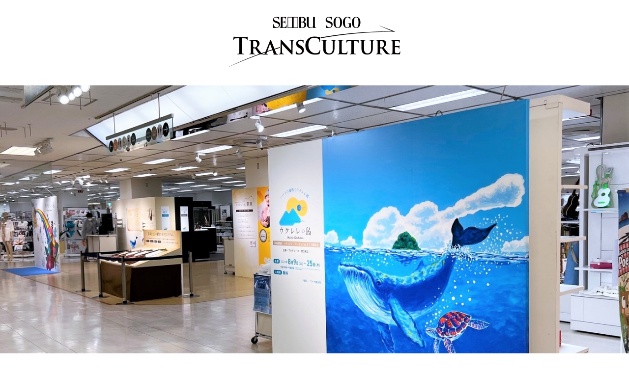

--- FILE ---
content_type: text/html; charset=UTF-8
request_url: https://www.sogo-seibu-transculture.jp/k31_ukulelenoshima/
body_size: 30294
content:
<!DOCTYPE html>
<html lang="ja">
<head>
<meta charset="UTF-8">
<meta name="viewport" content="width=device-width,initial-scale=1.0,user-scalable=yes">
<meta name="format-detection" content="telephone=no">
<!-- font -->
<link href="https://fonts.googleapis.com/css?family=Noto+Serif+JP:300,600&display=swap" rel="stylesheet">
<!-- css -->
<link rel="stylesheet" href="/common/css/reset.css">
<link rel="stylesheet" href="/common/css/base.css">
<link rel="stylesheet" href="/common/css/second.css">
<!--favicon-->
<!-- js -->
<script src="/common/js/jquery.js" type="text/javascript" charset="utf-8"></script>
<script src="/common/js/common.js" type="text/javascript" charset="utf-8"></script>
<script src="/common/js/wideImgScale.js" type="text/javascript" charset="utf-8"></script>
<!-- OGP -->

		<!-- All in One SEO 4.2.2 -->
		<meta name="robots" content="max-snippet:-1, max-image-preview:large, max-video-preview:-1" />
		<link rel="canonical" href="https://www.sogo-seibu-transculture.jp/k31_ukulelenoshima/" />

		<!-- Global site tag (gtag.js) - Google Analytics -->
<script async src="https://www.googletagmanager.com/gtag/js?id=G-N4TQYC7EC3"></script>
<script>
window.dataLayer = window.dataLayer || [];
function gtag(){dataLayer.push(arguments);}
gtag('js', new Date());

gtag('config', 'G-N4TQYC7EC3');
</script>
		<meta property="og:locale" content="ja_JP" />
		<meta property="og:site_name" content="SEIBU SOGO TransCulture" />
		<meta property="og:type" content="website" />
		<meta property="og:title" content="K31 催事イベント ハワイの風吹くウクレレ展『ウクレレの島』/ ハワイアン･マーケット | SEIBU SOGO TransCulture" />
		<meta property="og:url" content="https://www.sogo-seibu-transculture.jp/k31_ukulelenoshima/" />
		<meta property="og:image" content="https://www.sogo-seibu-transculture.jp/uploads/2024/05/K31N.jpg" />
		<meta property="og:image:secure_url" content="https://www.sogo-seibu-transculture.jp/uploads/2024/05/K31N.jpg" />
		<meta property="og:image:width" content="645" />
		<meta property="og:image:height" content="902" />
		<meta name="twitter:card" content="summary_large_image" />
		<meta name="twitter:title" content="K31 催事イベント ハワイの風吹くウクレレ展『ウクレレの島』/ ハワイアン･マーケット | SEIBU SOGO TransCulture" />
		<meta name="twitter:image" content="https://www.sogo-seibu-transculture.jp/uploads/2024/05/K31N.jpg" />
		<script type="text/javascript" >
			window.ga=window.ga||function(){(ga.q=ga.q||[]).push(arguments)};ga.l=+new Date;
			ga('create', "UA-159210074-1", 'auto');
			ga('send', 'pageview');
		</script>
		<script async src="https://www.google-analytics.com/analytics.js"></script>
		<!-- All in One SEO -->

<style id='classic-theme-styles-inline-css' type='text/css'>
/*! This file is auto-generated */
.wp-block-button__link{color:#fff;background-color:#32373c;border-radius:9999px;box-shadow:none;text-decoration:none;padding:calc(.667em + 2px) calc(1.333em + 2px);font-size:1.125em}.wp-block-file__button{background:#32373c;color:#fff;text-decoration:none}
</style>
<style id='global-styles-inline-css' type='text/css'>
body{--wp--preset--color--black: #000000;--wp--preset--color--cyan-bluish-gray: #abb8c3;--wp--preset--color--white: #ffffff;--wp--preset--color--pale-pink: #f78da7;--wp--preset--color--vivid-red: #cf2e2e;--wp--preset--color--luminous-vivid-orange: #ff6900;--wp--preset--color--luminous-vivid-amber: #fcb900;--wp--preset--color--light-green-cyan: #7bdcb5;--wp--preset--color--vivid-green-cyan: #00d084;--wp--preset--color--pale-cyan-blue: #8ed1fc;--wp--preset--color--vivid-cyan-blue: #0693e3;--wp--preset--color--vivid-purple: #9b51e0;--wp--preset--gradient--vivid-cyan-blue-to-vivid-purple: linear-gradient(135deg,rgba(6,147,227,1) 0%,rgb(155,81,224) 100%);--wp--preset--gradient--light-green-cyan-to-vivid-green-cyan: linear-gradient(135deg,rgb(122,220,180) 0%,rgb(0,208,130) 100%);--wp--preset--gradient--luminous-vivid-amber-to-luminous-vivid-orange: linear-gradient(135deg,rgba(252,185,0,1) 0%,rgba(255,105,0,1) 100%);--wp--preset--gradient--luminous-vivid-orange-to-vivid-red: linear-gradient(135deg,rgba(255,105,0,1) 0%,rgb(207,46,46) 100%);--wp--preset--gradient--very-light-gray-to-cyan-bluish-gray: linear-gradient(135deg,rgb(238,238,238) 0%,rgb(169,184,195) 100%);--wp--preset--gradient--cool-to-warm-spectrum: linear-gradient(135deg,rgb(74,234,220) 0%,rgb(151,120,209) 20%,rgb(207,42,186) 40%,rgb(238,44,130) 60%,rgb(251,105,98) 80%,rgb(254,248,76) 100%);--wp--preset--gradient--blush-light-purple: linear-gradient(135deg,rgb(255,206,236) 0%,rgb(152,150,240) 100%);--wp--preset--gradient--blush-bordeaux: linear-gradient(135deg,rgb(254,205,165) 0%,rgb(254,45,45) 50%,rgb(107,0,62) 100%);--wp--preset--gradient--luminous-dusk: linear-gradient(135deg,rgb(255,203,112) 0%,rgb(199,81,192) 50%,rgb(65,88,208) 100%);--wp--preset--gradient--pale-ocean: linear-gradient(135deg,rgb(255,245,203) 0%,rgb(182,227,212) 50%,rgb(51,167,181) 100%);--wp--preset--gradient--electric-grass: linear-gradient(135deg,rgb(202,248,128) 0%,rgb(113,206,126) 100%);--wp--preset--gradient--midnight: linear-gradient(135deg,rgb(2,3,129) 0%,rgb(40,116,252) 100%);--wp--preset--font-size--small: 13px;--wp--preset--font-size--medium: 20px;--wp--preset--font-size--large: 36px;--wp--preset--font-size--x-large: 42px;--wp--preset--spacing--20: 0.44rem;--wp--preset--spacing--30: 0.67rem;--wp--preset--spacing--40: 1rem;--wp--preset--spacing--50: 1.5rem;--wp--preset--spacing--60: 2.25rem;--wp--preset--spacing--70: 3.38rem;--wp--preset--spacing--80: 5.06rem;--wp--preset--shadow--natural: 6px 6px 9px rgba(0, 0, 0, 0.2);--wp--preset--shadow--deep: 12px 12px 50px rgba(0, 0, 0, 0.4);--wp--preset--shadow--sharp: 6px 6px 0px rgba(0, 0, 0, 0.2);--wp--preset--shadow--outlined: 6px 6px 0px -3px rgba(255, 255, 255, 1), 6px 6px rgba(0, 0, 0, 1);--wp--preset--shadow--crisp: 6px 6px 0px rgba(0, 0, 0, 1);}:where(.is-layout-flex){gap: 0.5em;}:where(.is-layout-grid){gap: 0.5em;}body .is-layout-flow > .alignleft{float: left;margin-inline-start: 0;margin-inline-end: 2em;}body .is-layout-flow > .alignright{float: right;margin-inline-start: 2em;margin-inline-end: 0;}body .is-layout-flow > .aligncenter{margin-left: auto !important;margin-right: auto !important;}body .is-layout-constrained > .alignleft{float: left;margin-inline-start: 0;margin-inline-end: 2em;}body .is-layout-constrained > .alignright{float: right;margin-inline-start: 2em;margin-inline-end: 0;}body .is-layout-constrained > .aligncenter{margin-left: auto !important;margin-right: auto !important;}body .is-layout-constrained > :where(:not(.alignleft):not(.alignright):not(.alignfull)){max-width: var(--wp--style--global--content-size);margin-left: auto !important;margin-right: auto !important;}body .is-layout-constrained > .alignwide{max-width: var(--wp--style--global--wide-size);}body .is-layout-flex{display: flex;}body .is-layout-flex{flex-wrap: wrap;align-items: center;}body .is-layout-flex > *{margin: 0;}body .is-layout-grid{display: grid;}body .is-layout-grid > *{margin: 0;}:where(.wp-block-columns.is-layout-flex){gap: 2em;}:where(.wp-block-columns.is-layout-grid){gap: 2em;}:where(.wp-block-post-template.is-layout-flex){gap: 1.25em;}:where(.wp-block-post-template.is-layout-grid){gap: 1.25em;}.has-black-color{color: var(--wp--preset--color--black) !important;}.has-cyan-bluish-gray-color{color: var(--wp--preset--color--cyan-bluish-gray) !important;}.has-white-color{color: var(--wp--preset--color--white) !important;}.has-pale-pink-color{color: var(--wp--preset--color--pale-pink) !important;}.has-vivid-red-color{color: var(--wp--preset--color--vivid-red) !important;}.has-luminous-vivid-orange-color{color: var(--wp--preset--color--luminous-vivid-orange) !important;}.has-luminous-vivid-amber-color{color: var(--wp--preset--color--luminous-vivid-amber) !important;}.has-light-green-cyan-color{color: var(--wp--preset--color--light-green-cyan) !important;}.has-vivid-green-cyan-color{color: var(--wp--preset--color--vivid-green-cyan) !important;}.has-pale-cyan-blue-color{color: var(--wp--preset--color--pale-cyan-blue) !important;}.has-vivid-cyan-blue-color{color: var(--wp--preset--color--vivid-cyan-blue) !important;}.has-vivid-purple-color{color: var(--wp--preset--color--vivid-purple) !important;}.has-black-background-color{background-color: var(--wp--preset--color--black) !important;}.has-cyan-bluish-gray-background-color{background-color: var(--wp--preset--color--cyan-bluish-gray) !important;}.has-white-background-color{background-color: var(--wp--preset--color--white) !important;}.has-pale-pink-background-color{background-color: var(--wp--preset--color--pale-pink) !important;}.has-vivid-red-background-color{background-color: var(--wp--preset--color--vivid-red) !important;}.has-luminous-vivid-orange-background-color{background-color: var(--wp--preset--color--luminous-vivid-orange) !important;}.has-luminous-vivid-amber-background-color{background-color: var(--wp--preset--color--luminous-vivid-amber) !important;}.has-light-green-cyan-background-color{background-color: var(--wp--preset--color--light-green-cyan) !important;}.has-vivid-green-cyan-background-color{background-color: var(--wp--preset--color--vivid-green-cyan) !important;}.has-pale-cyan-blue-background-color{background-color: var(--wp--preset--color--pale-cyan-blue) !important;}.has-vivid-cyan-blue-background-color{background-color: var(--wp--preset--color--vivid-cyan-blue) !important;}.has-vivid-purple-background-color{background-color: var(--wp--preset--color--vivid-purple) !important;}.has-black-border-color{border-color: var(--wp--preset--color--black) !important;}.has-cyan-bluish-gray-border-color{border-color: var(--wp--preset--color--cyan-bluish-gray) !important;}.has-white-border-color{border-color: var(--wp--preset--color--white) !important;}.has-pale-pink-border-color{border-color: var(--wp--preset--color--pale-pink) !important;}.has-vivid-red-border-color{border-color: var(--wp--preset--color--vivid-red) !important;}.has-luminous-vivid-orange-border-color{border-color: var(--wp--preset--color--luminous-vivid-orange) !important;}.has-luminous-vivid-amber-border-color{border-color: var(--wp--preset--color--luminous-vivid-amber) !important;}.has-light-green-cyan-border-color{border-color: var(--wp--preset--color--light-green-cyan) !important;}.has-vivid-green-cyan-border-color{border-color: var(--wp--preset--color--vivid-green-cyan) !important;}.has-pale-cyan-blue-border-color{border-color: var(--wp--preset--color--pale-cyan-blue) !important;}.has-vivid-cyan-blue-border-color{border-color: var(--wp--preset--color--vivid-cyan-blue) !important;}.has-vivid-purple-border-color{border-color: var(--wp--preset--color--vivid-purple) !important;}.has-vivid-cyan-blue-to-vivid-purple-gradient-background{background: var(--wp--preset--gradient--vivid-cyan-blue-to-vivid-purple) !important;}.has-light-green-cyan-to-vivid-green-cyan-gradient-background{background: var(--wp--preset--gradient--light-green-cyan-to-vivid-green-cyan) !important;}.has-luminous-vivid-amber-to-luminous-vivid-orange-gradient-background{background: var(--wp--preset--gradient--luminous-vivid-amber-to-luminous-vivid-orange) !important;}.has-luminous-vivid-orange-to-vivid-red-gradient-background{background: var(--wp--preset--gradient--luminous-vivid-orange-to-vivid-red) !important;}.has-very-light-gray-to-cyan-bluish-gray-gradient-background{background: var(--wp--preset--gradient--very-light-gray-to-cyan-bluish-gray) !important;}.has-cool-to-warm-spectrum-gradient-background{background: var(--wp--preset--gradient--cool-to-warm-spectrum) !important;}.has-blush-light-purple-gradient-background{background: var(--wp--preset--gradient--blush-light-purple) !important;}.has-blush-bordeaux-gradient-background{background: var(--wp--preset--gradient--blush-bordeaux) !important;}.has-luminous-dusk-gradient-background{background: var(--wp--preset--gradient--luminous-dusk) !important;}.has-pale-ocean-gradient-background{background: var(--wp--preset--gradient--pale-ocean) !important;}.has-electric-grass-gradient-background{background: var(--wp--preset--gradient--electric-grass) !important;}.has-midnight-gradient-background{background: var(--wp--preset--gradient--midnight) !important;}.has-small-font-size{font-size: var(--wp--preset--font-size--small) !important;}.has-medium-font-size{font-size: var(--wp--preset--font-size--medium) !important;}.has-large-font-size{font-size: var(--wp--preset--font-size--large) !important;}.has-x-large-font-size{font-size: var(--wp--preset--font-size--x-large) !important;}
.wp-block-navigation a:where(:not(.wp-element-button)){color: inherit;}
:where(.wp-block-post-template.is-layout-flex){gap: 1.25em;}:where(.wp-block-post-template.is-layout-grid){gap: 1.25em;}
:where(.wp-block-columns.is-layout-flex){gap: 2em;}:where(.wp-block-columns.is-layout-grid){gap: 2em;}
.wp-block-pullquote{font-size: 1.5em;line-height: 1.6;}
</style>
<link rel='shortlink' href='https://www.sogo-seibu-transculture.jp/?p=33872' />
<title>K31 催事イベント ハワイの風吹くウクレレ展『ウクレレの島』/ ハワイアン･マーケット｜SEIBU SOGO TransCulture | 西武・そごう トランスカルチャー</title>
</head>
<body id="k31_ukulelenoshima" class="second">
	<header>
		<div id="header_contents">
	<h1 id="logo"><a href="/"><img src="/common/images/tclogo.png" alt="SOGO SEIBU TransCulture"></a></h1>
	<div id="menu_block">
		<p class="btn_back"><img src="/common/images/btn_back.png" onclick="history.back();"></p>
		<!--
		<ul id="head_sns">
			<li class="fb"><a><img src="/common/images/icon_fb.png" alt="Facebook"></a></li>
			<li class="tw"><a><img src="/common/images/icon_tw.png" alt="Twitter"></a></li>
			<li class="ln"><a><img src="/common/images/icon_ln.png" alt="LINE"></a></li>
		</ul>
		<div id="btn_hamburger">
			<a href="">
				<span></span>
				<span></span>
				<span></span>
			</a>
		</div>
		-->
	</div>
	<!--
	<nav id="gmenu_container">
		<div id="gmenu_inner">
			<form role="search" method="get" id="searchform" class="searchform" action="https://www.sogo-seibu-transculture.jp/">
				<div>
					<label class="screen-reader-text" for="s">検索:</label>
					<input type="text" value="" name="s" id="s" />
					<input type="submit" id="searchsubmit" value="検索" />
				</div>
			</form>			<ul id="gmenu">
				<li id="gmenu_home"><a href="/">ホーム</a></li>
				<li id="gmenu_concept"><a href="/concept/">コンセプト</a></li>
				<li id="gmenu_info"><a>インフォメーション / ニュース</a></li>
				<li id="gmenu_contact"><a>お問い合わせ</a></li>
			</ul>
		</div>
	</nav>
	-->
</div>	</header>
	
	<main>
		<div id="title_block" class="txt_out">
			<div id="ttl_img">
				<img src="https://www.sogo-seibu-transculture.jp/uploads/2024/06/K31-M.jpg">
						</div>
				<!--
			<div id="tag_block">
				<p>Tags：</p>
				<ul>
				<li>PoePoe</li><li>Ukulele Exbition</li><li>ウクレリアン</li><li>ウクレレ</li><li>ウクレレの島</li><li>ウクレレピクニック</li><li>ハワイアンマーケット</li><li>ポエポエ</li><li>関口和之</li><li>高木ブー</li>				</ul>
							</div>
		-->
							<h2 class="title_text">
						<span class="ttl">K31 催事イベント ハワイの風吹くウクレレ展『ウクレレの島』</br>/ ハワイアン･マーケット</span>
				<span class="subttl1">そごう横浜店8階＝催会場　2022年8月9日（火）～25日（木）</span>
				<span class="subttl2">企画･プロデュース：関口和之　後援：ハワイ州観光局</span>
			</h2>
		</div>
		
		<div id="copy_block">
			<div style="text-align: left;">サザンオールスターズのベーシストで自らを“ウクレリアン”と称し日本のウクレレ普及活動を牽引してきた関口和之氏が企画･プロデュースするウクレレ展｢ウクレレの島｣がそごう横浜店催会場で開催されました。エントランス看板には、クジラとウミガメが泳ぐ海の向こうにウクレレ型の雲を従えた島が浮かんでいます。この「島」に見立てた会場に関口氏所有の貴重なウクレレコレクションを中心に、多種多様なウクレレが登場。ウクレレの歴史を紹介するコーナーをはじめ、関口氏と高木ブー氏が愛用するウクレレを展示する「ウクレレの山」、一風変わったウクレレたちを色とりどりに紹介する「ウクレレの森」、希少価値の高いコレクションを展示する「ウクレレの宝」など約40点の個性豊かなウクレレが集結しました。さらに関連イベントとして8階の催会場内特別会場にて関口和之氏がＤＪを務める番組 FMヨコハマ「波のまにまにあ」の公開収録を高木ブー氏をゲストに迎えて開催初日に実施したほか、10日（水）と11日（木･祝）には「ウクレレワークショップ＆ミニライブ」、11日（木･祝）には「ウクレレ フリーライブ」などさまざまなイベントも開催しました。同時開催「ハワイアン・マーケット in そごう横浜店」では、夏らしさを演出するハワイアン・テーストのファッション・雑貨などをそろえました。【22年8月記】</div>
		</div>
	
					<div class="mcol_block_right">

															<div class="mcol_img">
							<p><img src="https://www.sogo-seibu-transculture.jp/uploads/2024/06/K31-1.jpg"></p>
											</div>
						<div class="mcol_text">
							<p>エントランスを入るとすぐにウクレレ誕生から現在までの歴史が関口和之氏の歩みとともに紹介されています。ウクレレは19世紀末にポルトガルからハワイに持ち込まれていたなんて意外ですね。</p>
						</div>
					</div>
				
					<div class="mcol_block_left">
					
															<div class="mcol_img">
							<p><img src="https://www.sogo-seibu-transculture.jp/uploads/2024/06/K31-2.jpg"></p>
											</div>
						<div class="mcol_text">
							<p>「ウウレレの宝」のコーナーにはミュージアムさながら、歴史あるウクレレの名品がガラスケースの中に陳列されています。さらに､関口和之氏がこのウクレレの島のために製作したという､世界に一本だけのウクレレも登場。イラストレーターの永井博氏のイラストをマーティンのソプラノウクレレにプリントした､究極の&#8221;アートウクレレ&#8221;です。鮮やかなブルーのボディーがひときわ目を引いていました。</p>
						</div>
					</div>
					<div class="mcol_block_right">

															<div class="mcol_img">
							<p><img src="https://www.sogo-seibu-transculture.jp/uploads/2024/06/K31-3.jpg"></p>
											</div>
						<div class="mcol_text">
							<p>エントランスでは、意外と知られていないウクレレの4つのサイズもご紹介。バイオリン、ヴィオラ、チェロと同じで、大きくなるにつれて低音が出るウクレレになっていたんですね。また「ウクレレの洞窟」のコーナーには、ハワイを代表するウクレレブランド「カマカ」の名品が紹介されています。</p>
						</div>
					</div>
				
					<div class="mcol_block_left">
					
															<div class="mcol_img">
							<p><img src="https://www.sogo-seibu-transculture.jp/uploads/2024/06/K31-4.jpg"></p>
											</div>
						<div class="mcol_text">
							<p>上の「ウクレレの山」では関口和之氏、高木ブー氏の愛用コレクションの中から厳選したウクレレをご紹介しています。「ウクレレの街」ではテニスラケットや雪平鍋、扇子などの日用品を、なんとそのままウクレレにしてしまったという、驚くべきウクレレの数々もご紹介いたしました。</p>
						</div>
					</div>
					<div class="mcol_block_right">

															<div class="mcol_img">
							<p><img src="https://www.sogo-seibu-transculture.jp/uploads/2024/06/K31-5.jpg"></p>
											</div>
						<div class="mcol_text">
							<p>「ウクレレの森」ではバンジョーとウクレレをかけあわせたモデルや、世界的アーティスト、ビリー･アイリッシュのシグネチャーモデルも登場。</p>
						</div>
					</div>
				
					<div class="mcol_block_left">
					
															<div class="mcol_img">
							<p><img src="https://www.sogo-seibu-transculture.jp/uploads/2024/06/K31-6.jpg"></p>
											</div>
						<div class="mcol_text">
							<p>「ウクレレの森」ではさらにさまざまなイラストレーターやアーティストとのコラボレーションで作られた一風変わったウクレレが展示されていました。</p>
						</div>
					</div>
					<div class="mcol_block_right">

															<div class="mcol_img">
							<p><img src="https://www.sogo-seibu-transculture.jp/uploads/2024/06/K31-7.jpg"></p>
											</div>
						<div class="mcol_text">
							<p>関口和之氏が運営する祐天寺のウクレレショップ、ポエポエによるウクレレの販売も実施。</p>
						</div>
					</div>
				
					<div class="mcol_block_left">
					
															<div class="mcol_img">
							<p><img src="https://www.sogo-seibu-transculture.jp/uploads/2024/06/K31-8.jpg"></p>
											</div>
						<div class="mcol_text">
							<p>今回の展示イベントを記念したオフィシャルグッズも豊富です。ペアマグカップやウクレレキーホルダー、展示内容をまとめた公式パンフレットや1933ウクレレオールスターズ手ぬぐいなども登場。またイベント期間中には関口和之氏による10年ぶりのソロアルバム「FREE-UKES」がリリースとなり、会場でも販売を行いました。1933ウクレレオールスターズとの新曲も収録された全15曲入りのスペシャルアルバムです。</p>
						</div>
					</div>
					<div class="mcol_block_right">

															<div class="mcol_img">
							<p><img src="https://www.sogo-seibu-transculture.jp/uploads/2024/06/K31-9.jpg"></p>
											</div>
						<div class="mcol_text">
							<p>こちらは関口和之氏がプロデュースしたプラスティックウクレレ。カラフルな色が人気のカジュアルなウクレレです。</p>
						</div>
					</div>
				
					<div class="mcol_block_left">
					
															<div class="mcol_img">
							<p><img src="https://www.sogo-seibu-transculture.jp/uploads/2024/06/K31-10.jpg"></p>
											</div>
						<div class="mcol_text">
							<p>会期中には隣接会場でホーミーズ・ウクレレ・オーケストラの演奏やウクレレ体験会も開催されました。ホーミーズ・ウクレレ・オーケストラは2020年に、ウクレレ世界チャンピオンのエバラ健太氏により結成された、東京を拠点に活動するウクレレオーケストラです。年齢を問わず、ウクレレ愛だけを参加条件に集まったメンバー達により、楽しく練習＆演奏活動を行っています。</p>
						</div>
					</div>
					<div class="mcol_block_right">

															<div class="mcol_img">
							<p><img src="https://www.sogo-seibu-transculture.jp/uploads/2024/06/K31-11.jpg"></p>
											</div>
						<div class="mcol_text">
							<p>ホーミーズ・ウクレレ・オーケストラ は世界各国から集まったミュージシャンが競い合う、ハワイで唯一のウクレレコンテスト「The International Ukulele Contest 2022」にて、MVP (Most Valuable Player) PRIZEを受賞しました。</p>
						</div>
					</div>
				
					<div class="mcol_block_left">
					
															<div class="mcol_img">
							<p><img src="https://www.sogo-seibu-transculture.jp/uploads/2024/06/K31-12.jpg"></p>
											</div>
						<div class="mcol_text">
							<p>隣接する会場で開催されたハワイアンマーケットには、ハワイアンカルチャーを愛する神奈川県民のために人気のハワイアングッズがたくさんそろえました。</p>
						</div>
					</div>
					<div class="mcol_block_right">

															<div class="mcol_img">
							<p><img src="https://www.sogo-seibu-transculture.jp/uploads/2024/06/K31-13.jpg"></p>
											</div>
						<div class="mcol_text">
							<p>キルティングやバッグ類もハワイアンフラワーのモチーフが人気です。</p>
						</div>
					</div>
				
					<div class="mcol_block_left">
					
															<div class="mcol_img">
							<p><img src="https://www.sogo-seibu-transculture.jp/uploads/2024/06/K31-14.jpg"></p>
											</div>
						<div class="mcol_text">
							<p>ハワイのお土産の定番、フルーツソープやハワイアンジュエリーも充実の品ぞろえです。</p>
						</div>
					</div>
	
	<div class="profile_block">
		<h3><img src="/common/images/ttl_profile.png" alt="PROFILE" class="switch"></h3>
			<div class="inner is_img right">
			<div class="profile_img"><img src="https://www.sogo-seibu-transculture.jp/uploads/2024/06/K31-15.jpg"></div>
				<div class="profile_text">
				<p class="name_jp">山田晃正</p>
				<p class="name_en">Yamada Terumasa</p>
				<p>そごう横浜店販売促進部で営業催事を担当する山田晃正は本部から古巣のそごう横浜店に戻り、あらためて横浜市民の地元愛の深さを感じ、横浜店らしい催事として、取り組んだことのないウクレレのイベント「ウクレレの島」を従来から定期的に開催されていた「ハワイアンマーケット」にドッキングさせ、ハワイの海や潮風を感じられるイベントを構築しました。そして、これからも横浜ならではの企画やイベントに取り組んでいきたいという強い意欲をみなぎらせています。</p>
			</div>
		</div>
	</div>

	<div class="contact_block">
		<p class="link_button"><a href="https://www.sogo-seibu.jp/contact/general/input.html?id=5" target="_blank">お問い合わせフォームへ</a></p>
	<p class="inquiry_info">お手数ですが、お問い合わせ内容欄に必ず<br class="visible-sp"><span>「<strong>K31 催事イベント ハワイの風吹くウクレレ展『ウクレレの島』/ ハワイアン･マーケット</strong>」</span>と記入してください</p>
<!--
-->
	</div>
	
	<ul class="share_buttons">
				<li class="fb">
			<a href="http://www.facebook.com/share.php?u=https://www.sogo-seibu-transculture.jp/k31_ukulelenoshima/" rel="nofollow" target="_blank"><img src="/common/images/icon_fb.png" alt="Facebook"></a>
		</li>
		<li class="tw">
						<a href="//twitter.com/share?text=K31 催事イベント ハワイの風吹くウクレレ展『ウクレレの島』/ ハワイアン･マーケット %23ウクレレ %23関口和之 %23ウクレレの島 %23Ukulele Exbition %23ウクレリアン %23PoePoe %23ポエポエ %23ウクレレピクニック %23高木ブー %23ハワイアンマーケット &url=https://www.sogo-seibu-transculture.jp/k31_ukulelenoshima/" title="Twitterでシェア" target="_blank"><img src="/common/images/icon_x.png" alt="Twitter"></a>
		</li>
		<li class="ln">
			<a href="//line.me/R/msg/text/?K31 催事イベント ハワイの風吹くウクレレ展『ウクレレの島』/ ハワイアン･マーケット%0Ahttps://www.sogo-seibu-transculture.jp/k31_ukulelenoshima/" target="_blank" title="LINEに送る"><img src="/common/images/icon_line.png" alt="LINE"></a>
		</li>
	</ul>
	<p class="back_2_home link_button"><span onclick="history.back();">そごう横浜店のカルチャー トップへ</span></p>
	
	<p class="cat_desc">そごう横浜店の各売場に見られる<br>文化へのこだわり､話題のイベント､地元との絆など<br>想像を超えたご提案を紹介。</p>
		</main>
	
	<footer>
		<div id="footer_contents">
	<ul class="share_buttons">
		<li class="fb">
			<a href="http://www.facebook.com/share.php?u=https://www.sogo-seibu-transculture.jp" rel="nofollow" target="_blank"><img src="/common/images/icon_fb.png" alt="Facebook"></a>
		</li>
		<li class="tw">
			<a href="https://twitter.com/share?url=https://www.sogo-seibu-transculture.jp&text=SOGO+SEIBU+TransCulture" title="Twitterでシェア" target="_blank"><img src="/common/images/icon_x.png" alt="Twitter"></a>
		</li>
		<li class="ln">
			<a href="http://line.me/R/msg/text/?SOGO+SEIBU+TransCulture+https://www.sogo-seibu-transculture.jp" target="_blank" title="LINEに送る"><img src="/common/images/icon_line.png" alt="LINE"></a>
		</li>
	</ul>
	<div id="cpyrt_block">
		<p class="txt_center to_ac">
			<span>他にもお客さまの想像を超える新たな発見をご提供しています。</span><br>
			「<a href="https://www.sogo-seibu.co.jp/culture/index.html" target="_blank">アート＆カルチャー</a>」へ
		</p>
		
		<p class="txt_center footer_logo">
			<a href="https://www.sogo-seibu.jp/information/privacy.html" target="_blank" class="prvc">プライバシーポリシー</a><br>
			<a href="https://www.sogo-seibu.co.jp/" target="_blank"><img src="/common/images/footer_logo.png" alt="SEIBU SOGO"></a>
		</p>
		<p id="copyright" class="txt_center">
			Copyright &copy; Sogo &amp; Seibu Co., Ltd.<br class="visible-sp"><span class="visible-pc2">　</span>このページに記載の記事／画像の無断転用を禁止いたします。<br>
			この画面はセキュリティー確保のためSSL（Secure Sockets Layer）を利用しています。<br>
			商品などの写真と実物では色・素材感などが多少異なる場合がございます。あらかじめご了承ください。<br>
			商品には数量に限りのあるものもございますので、品切れの際にはご容赦ください。<br>
			※表示価格は本体価格に消費税額を加えた「お支払い総額（税込価格）」となっております。
		</p>
	</div>
</div>
<p id="page_top"><a href="#"><img src="/common/images/go_top.png"></a></p>
	</footer>
</body>
</html>


--- FILE ---
content_type: text/css
request_url: https://www.sogo-seibu-transculture.jp/common/css/base.css
body_size: 14119
content:
@charset "UTF-8";
@import url('https://fonts.googleapis.com/css2?family=Noto+Serif+JP:wght@200..900&display=swap');
@import url('https://fonts.googleapis.com/css2?family=Noto+Sans+JP:wght@100..900&family=Noto+Serif+JP:wght@200..900&display=swap');

/*--------------------------------------------------------------------
 *	共通の記述
 *--------------------------------------------------------------------*/
html {
	width: 100%;
}
body{
	width: 100%;
	color: #000;
	font-family: "Noto Serif JP", serif;
	font-size: 14px;
	font-weight: 600;
	-webkit-text-size-adjust: 100%;
}
.wrap {
	position: relative;
}
main {
	display: block;
}
img {
	-webkit-backface-visibility: hidden;
	backface-visibility: hidden;
}
.grid {
	list-style: none;
}
.arrow_link {
	display: inline-block;
	padding-left: 45px;
	text-decoration: none;
}


/*------------------------------------------ header */
header {
	position: relative;
}
header #header_contents {
	position: relative;
}
header #logo {
	margin: 0;
	text-align: center;
}
header #head_sns {
	display: flex;
	justify-content: space-between;
	margin: 0;
	list-style: none;
}
header #menu_block #head_sns li {
	margin: 0;
}
header #menu_block #btn_hamburger {
	transition: .4s;
}
header #menu_block #btn_hamburger span {
	transition: all .4s;
}
header #menu_block #btn_hamburger.active span {
	left: 0;
	right: 0;
	transition: .4s;
}
header #gmenu_container {
	display: none;
	position: fixed;
	left: 0;
	width: 100%;
	background: #fff;
	z-index: 100;
}
header #gmenu_inner {
	margin: 0 auto;
}
header #gmenu {
	width: 100%;
	margin: 0;
	list-style: none;
}
header #gmenu li {
	margin: 0;
	border-top: 1px solid #ebebeb;
	background: url(../images/gmenu_arrow.png) no-repeat 95% center;
}
header #gmenu li:last-child {
	border-bottom: 1px solid #ebebeb;
}
header #gmenu li a {
	display: block;
	padding: 2em 0 2em 1em;
	text-decoration: none;
	color: #000;
}
header #gmenu li:hover {
	background: #ebebeb url(../images/gmenu_arrow.png) no-repeat 95% center;
	transition: .4s;
}
.modal-overlay {
	display: none;
	position: fixed;
	top: 0;
	left: 0;
	width: 100%;
	height: 100%;
	z-index: 60;
}


/*------------------------------------------ footer */
footer {
	padding-bottom: 9%;
	border-top: 1px solid #d1d1d1;
	font-family: "Noto Sans JP", sans-serif;
	font-weight: 500;
}
footer .links {
	display: flex;
	justify-content: center;
	margin: 0;
	list-style: none;
}
footer .links li:nth-child(1) {
	margin-right: 2em;
}
footer .links li a {
	text-decoration: none;
	color: #000;
}
footer #page_top {
	margin: 0;
}
footer .share_buttons {
	display: none;
}
footer .to_ac span {
	font-size: 90%;
}
footer .to_ac a {
	text-decoration: none;
}
footer .footer_logo .prvc {
	display: inline-block;
	text-decoration: none;
}


/*-------------------------------------------------------------------------------*
 *	text-align right, left, center
 *-------------------------------------------------------------------------------*/
.txt_left {
	text-align: left;
}

.txt_right {
	text-align: right;
}

.txt_center {
	text-align: center;
}

.txt_underline {
	text-decoration: underline;
}


/*-------------------------------------------------------------------------------*
 *	float clear
 *-------------------------------------------------------------------------------*/
.c_fix {
	zoom: 100%;
}

.c_fix:after {
	content: ".";
	display: block;
	visibility: hidden;
	height: 0.1px;
	font-size: 0.1em;
	line-height: 0;
	clear: both;
}

.clear {
	clear: both;
}


/*-------------------------------------------------------------------------------*
 *	List Module
 *
 *	ul, ol, li, dl, dt, dd
 *-------------------------------------------------------------------------------*/

ul.horizontal_list {
	margin-left: 1em;
}

ul.horizontal_list li {
	display: inline;
	margin-right: 1em;
}

ul li, ol li {
	margin-top: 0.5em;
	margin-bottom: 0.5em;
}

ul.notice,
ul.notice_num {
	margin-left: 0;
	list-style-type: none;
}

ul.notice li {
	text-indent: -1em;
	margin-left: 1em;
}

ul.notice_num li {
	text-indent: -1.9em;
	margin-left: 1.9em;
}

ol.bracket_num {
	margin-left: 0;
	list-style-type: none;
}

ol.bracket_num li {
	margin-left: 1.7em;
	text-indent: -1.7em;
}

ol.circle_num  {
	list-style-type: none;
	margin: 1em 0;
}

ol.circle_num li {
	margin-left: 1em;
	text-indent: -1em;
}

ul.upper_a li,
ol.upper_a li {
	list-style-type: upper-alpha;
}

ul.lower_a li,
ol.lower_a li {
	list-style-type: lower-alpha;
}

ul.upper-roman li,
ol.upper-roman li {
	list-style-type: upper-roman;
}

ul.decimal li,
ol.decimal li {
	list-style-type: decimal;
}

dl.indent_1 dt {
	float: left;
	width: 1em;
	margin: 0 -1.5em 0 0;
}

dl.indent_1 dd {
	margin: 0 0 0 1.5em;
	padding: 0 0 0.5em 0;
}

dl.indent_2 dt {
	float: left;
	width: 2em;
	margin: 0 -2.5em 0 0;
}

dl.indent_2 dd {
	margin: 0 0 0 2.5em;
	padding: 0 0 0.5em 0;
}

dl.indent_3 dt {
	float: left;
	width: 3em;
	margin: 0 -3.5em 0 0;
}

dl.indent_3 dd {
	margin: 0 0 0 3.5em;
	padding: 0 0 0.5em 0;
}

dl.indent_4 dt {
	float: left;
	width: 4em;
	margin: 0 -4.5em 0 0;
}

dl.indent_4 dd {
	margin: 0 0 0 4.5em;
	padding: 0 0 0.5em 0;
}
dl.indent_5 dt {
	float: left;
	width: 5em;
	margin: 0 -5.5em 0 0;
}

dl.indent_5 dd {
	margin: 0 0 0 5.5em;
	padding: 0 0 0.5em 0;
}
dl.indent_6 dt {
	float: left;
	width: 6em;
	margin: 0 -6.5em 0 0;
}

dl.indent_6 dd {
	margin: 0 0 0 6.5em;
	padding: 0 0 0.5em 0;
}

dl.indent_7 dt {
	float: left;
	width: 7em;
	margin: 0 -7.5em 0 0;
}

dl.indent_7 dd {
	margin: 0 0 0 7.5em;
	padding: 0 0 0.5em 0;
}

dl.indent_8 dt {
	float: left;
	width: 8em;
	margin: 0 -8.5em 0 0;
}

dl.indent_8 dd {
	margin: 0 0 0 8.5em;
	padding: 0 0 0.5em 0;
}

dl.indent_9 dt {
	float: left;
	width: 9em;
	margin: 0 -9.5em 0 0;
}

dl.indent_9 dd {
	margin: 0 0 0 9.5em;
	padding: 0 0 0.5em 0;
}

dl.indent_10 dt {
	float: left;
	width: 10em;
	margin: 0 -10.5em 0 0;
}

dl.indent_10 dd {
	margin: 0 0 0 10.5em;
	padding: 0 0 0.5em 0;
}

dl.indent_12 dt {
	float: left;
	width: 12em;
	margin: 0 -12.5em 0 0;
}

dl.indent_12 dd {
	margin: 0 0 0 12.5em;
	padding: 0 0 0.5em 0;
}

dl.indent_12,
dl.indent_10,
dl.indent_8,
dl.indent_7,
dl.indent_6,
dl.indent_4,
dl.indent_3,
dl.indent_2,
dl.indent_1 {
	zoom: 100%;
}

dl.indent_12:after,
dl.indent_10:after,
dl.indent_8:after,
dl.indent_7:after,
dl.indent_6:after,
dl.indent_4:after,
dl.indent_3:after,
dl.indent_2:after,
dl.indent_1:after {
	content: ".";
	display: block;
	visibility: hidden;
	height: 0.1px;
	font-size: 0.1em;
	line-height: 0;
	clear: both;
}


/*----------------------------------------------------------------------------*
 *	font
 *----------------------------------------------------------------------------*/
.fred {
	color: #cc0000;
}

.fblue {
	color: #0174DF;
}

.small {
	font-size: 85%;
}


.middle {
	font-size: 115%;
}

.large {
	font-size: 130%;
}
.purple {
	color: #94383e;
}
.bold {
	font-weight: bold;
}


/*----------------------------------------------------------------------------*
 *	Notice , init
 *----------------------------------------------------------------------------*/

.init {
	text-indent: -1em;
	margin-left: 1em;
}
p.init {
	text-indent: 0em;
	margin-left: 1em;
}
.notice {
	text-indent: -1em;
	margin-left: 1em;
}

p.notice_num {
	text-indent: -1.9em;
	margin-left: 1.9em;
}

p.bracket_num {
	text-indent: -1.7em;
	margin-left: 1.7em;
}

p.circle_num {
	margin-left: 1em;
	text-indent: -1em;
}


/*------------------------------------------------------------------------*
 *	Image Module
 *
 *	img
 *------------------------------------------------------------------------*/
.img_left {
	float: left;
	margin: 0 10px 10px 0;
}

.img_right {
	float: right;
	margin: 0 0 10px 10px;
}


/*------------------------------------------ hyperlink */

a:link,
a:visited {
	color: #3e3a39;
}
a:hover {
	opacity: 0.8;
	transition: .4s;
}
.link_arrow a {
	padding-left: 20px;
	background: url(../images/icon_arrow_01.png) no-repeat left center;
	background-size: 14px;
	color: #333;
	text-decoration: none;
}
.link_arrow a:hover {
	text-decoration: underline;
}


/*--------------------------------------------------------------------
 *	736px以下用（SP用）の記述
 *--------------------------------------------------------------------*/

@media screen and (max-width: 736px) {
/* 736px以下用（SP用）の記述 */

body {
	font-size: 0.8rem;
}
.wrap {
	margin: 0 5%;
}
.arrow_link {
	padding-left: 30px;
	background: url(../images/icon_arrow.png) no-repeat left center/20px;
	line-height: 20px;
}


/*------------------------------------------ header */
header #header_contents {
	margin: 5.6% 0 0 0;
}
header #header_contents #logo img {
	width: 55%;
}
header #menu_block {
	position: relative;
	display: flex;
	align-items: center;
	margin-top: 7.1%;
	padding: 1.8em 3.7%;
	background: #f1f1f1;
}
header #menu_block .btn_back {
	position: absolute;
	top: 25%;
	left: 3.7%;
	margin: 0;
	cursor: pointer;
}
header #menu_block .btn_back img {
	height: 24px;
}
header #menu_block #head_sns {
	width: 21.3%;
	margin: 0 auto;
}
header #menu_block #head_sns li {
	width: 24.3%;
}
header #menu_block #btn_hamburger {
	position: absolute;
	right: 3.7%;
}
header #menu_block #btn_hamburger a {
	display: block;
    position: relative;
    width: 28px;
    height: 15px;
    text-decoration: none;
    opacity: 1;
}
header #btn_hamburger span {
	position: absolute;
	left: 0;
	width: 100%;
	height: 1px;
	background-color: #000;
}
header #btn_hamburger span:nth-of-type(1) {
	top: 0;
}
header #btn_hamburger span:nth-of-type(2) {
	top: 7px;
}
header #btn_hamburger span:nth-of-type(3) {
	top: 14px;
}
header #menu_block #btn_hamburger.active span:nth-of-type(1) {
	width: 58%;
	-webkit-transform: translate3d(-1px, 7px, 0) rotate(27deg);
	transform: translate3d(-1px, 4px, 0) rotate(27deg);
}
header #menu_block #btn_hamburger.active span:nth-of-type(2) {
	width: 108%;
	-webkit-transform: translate3d(-2px, 0px, 0) rotate(-27deg);
	transform: translate3d(-2px, 0px, 0) rotate(-27deg);
}
header #menu_block #btn_hamburger.active span:nth-of-type(3) {
	width: 54%;
	-webkit-transform: translate3d(19px, -7px, 0) rotate(27deg);
	transform: translate3d(13px, -3px, 0) rotate(27deg);
}


/*------------------------------------------ footer */
footer {
	padding-bottom: 28.26%;
	padding-top: 14%;
	border-width: 2px;
}
footer #footer_contents {
	margin: 0 5%;
}
footer #page_top {
	width: 8%;
}
footer .footer_logo {
	margin: 5.2% 0 8.6%;
}
footer .footer_logo img {
	width: 40%;
}
footer #copyright {
	line-height: 2;
}
footer .footer_logo .prvc {
	margin: 1em 0 8.6%;
}


/*------------------------------------------ visible hidden */

.visible-pc,
.visible-pc2 {
	display: none !important;
}

.visible-sp {
	display: block !important;

}


/* 736px以下用（SP用）の記述 end */
}


/*--------------------------------------------------------------------
 *	737px以上用（PC用）の記述
 *--------------------------------------------------------------------*/
@media screen and (min-width: 737px), print {
/* 737px以上用（PC用）の記述 */


.wrap {
	max-width: 1400px;
	margin: 0 auto;
}
.arrow_link {
	background: url(../images/icon_arrow.png) no-repeat left center/33px;
	line-height: 33px;
}


/*------------------------------------------ hyperlink */
ul.link_arrow li {
	margin-right: 45px;
}
ul.link_arrow li:last-child {
	margin-right: 0;
}

/*------------------------------------------ header */
header {
	max-width: 1400px;
	margin: 0 auto;
	padding: 17px 0 35px;
}
header #header_contents {
	margin: 0 27px;
	padding-top: 17px;
}
header #menu_block {
	position: absolute;
	top: 0;
	left: 0;
	width: 100%;
}
header #menu_block .btn_back {
	display: none;
}
header #menu_block #head_sns {
	float: left;
	width: 174px;
	margin: 0;
	list-style: none;
}
header #menu_block #head_sns li {
	width: 40px;
}
header #menu_block #btn_hamburger {
	float: right;
}
header #menu_block #btn_hamburger a {
	display: block;
    position: relative;
    width: 60px;
    height: 32px;
    text-decoration: none;
    opacity: 1;
}
header #btn_hamburger span {
	position: absolute;
	left: 0;
	width: 100%;
	height: 1px;
	background-color: #000;
}
header #btn_hamburger span:nth-of-type(1) {
	top: 0;
}
header #btn_hamburger span:nth-of-type(2) {
	top: 15px;
}
header #btn_hamburger span:nth-of-type(3) {
	top: 30px;
}
header #menu_block #btn_hamburger.active span:nth-of-type(1) {
	width: 58%;
	-webkit-transform: translate3d(-1px, 5px, 0) rotate(27deg);
	transform: translate3d(-2px, 8px, 0) rotate(27deg);
}
header #menu_block #btn_hamburger.active span:nth-of-type(2) {
	width: 108%;
	-webkit-transform: translate3d(-2px, 0px, 0) rotate(-27deg);
	transform: translate3d(-2px, 0px, 0) rotate(-27deg);
}
header #menu_block #btn_hamburger.active span:nth-of-type(3) {
	width: 55%;
	-webkit-transform: translate3d(19px, -5px, 0) rotate(27deg);
	transform: translate3d(28px, -7px, 0) rotate(27deg);
}
header #logo img {
	width: 350px;
}
header #gmenu_inner {
	width: 530px;
}
header #gmenu {
	margin: 130px 0;
}


/*------------------------------------------ footer */

footer {
	position: relative;
	padding-top: 68px;
}
footer #page_top img {
	width: 57px;
}
footer #copyright {
	line-height: 2;
}
footer .footer_logo {
	margin: 30px 0 40px;
}
footer .footer_logo img {
	width: 153px;
}
footer .footer_logo .prvc {
	margin: 1em 0 40px;
}


/*------------------------------------------ visible hidden */

.visible-sp {
	display: none !important;
}

.visible-pc {
	display: block !important;

}
.invisible-pc {
	display: none;
}
.visible-pc2 {
	display: inline !important;

}
/* 737px以上用（PC用）の記述 end */
}

/*------------------------------------------ clear */
body,
.wrap,
header,
footer {
	zoom: 100%;
}

body:after,
.wrap:after,
header:after,
footer:after {
	content: "";
	display: block;
	visibility: hidden;
	clear: both;
}


/*--------------------------------------------------------------------
 *	印刷用（PC表示）の記述
 *--------------------------------------------------------------------*/
@media print {
/* 印刷用（PC表示）の記述 */

html,
.wrap,
#footer_link {
 	zoom: 100%; 
}
#page_top {
	display: none;
}

/* 印刷用（PC表示）の記述 end */
}

--- FILE ---
content_type: text/css
request_url: https://www.sogo-seibu-transculture.jp/common/css/second.css
body_size: 12915
content:
@charset "UTF-8";

/*--------------------------------------------------------------------
 *	共通の記述
 *--------------------------------------------------------------------*/

body {
	font-family: "Noto Sans JP", sans-serif;
	font-weight: 500;
}
.fwhite {
	color: #fff;
}
.fblack {
	color: #000;
}
.second main #title_block #ttl_img {
	position: relative;
	margin: 0;
	text-align: center;
}
.second main #title_block #ttl_img img {
	vertical-align: middle;
}
.second main #title_block .title_text {
	text-align: center;
}
.second main #title_block .title_text span {
	display: block;
}
.second main #title_block .ttl {
	font-weight: bold;
	font-family: "Noto Serif JP", serif;
}
.second main #title_block .subttl1 {
	font-weight: bold;
}
.second main #title_block .subttl2 {
	font-weight: normal;
}
.second main #tag_block {
	display: flex;
	justify-content: center;
	background: #eaeaea;
	text-align: center;
}
.second main #tag_block p {
	margin: 0;
}
.second main #tag_block ul {
	display: flex;
	justify-content: center;
	margin: 0;
	list-style: none;
}
.second main #tag_block li {
	margin: 0 0 0 0.5em;
	padding: 1px 3px;
	background: #fff;
}
/*
.second main #tag_block a {
	margin-left: 0.5em;
	padding: 1px 3px;
	background: #fff;
	text-decoration: none;
}
*/
.second main #copy_block {
	text-align: center;
}
.second main .col1_block_image {
	text-align: center;
}
.second main .mcol_block_right .mcol_img img,
.second main .mcol_block_left .mcol_img img,
.second main .mcol_block_left .mcol_img_2 img,
.second main .mcol_block_left .mcol_img_2 img {
	width: 100%;
}
.second main .curator_block .curator_img img {
	width: 255px;
	height: 192px;
}
.second main .contact_block {
	background: #eaeaea;
}
.second main .contact_block p {
	margin: 0;
	text-align: center;
}
.second main .link_button + p {	
	margin-top: 1.5em;
}
.second main .link_button {	
	margin: 1em 0;
	text-align: center;
}
.second main .link_button a,
.second main .link_button span {
	display: inline-block;
	padding: 1em 0;
	color: #fff;
	background: #000;
	text-decoration: none;
	font-size: 1.2em;
	cursor: pointer;
}
.second main .link_button a:hover,
.second main .link_button span:hover {
	opacity: 0.7;
}
.second main .wide_img_block {
	text-align: center;
}
.second main .share_buttons {
	display: flex;
	justify-content: space-between;
	margin: 0 auto 90px;
	list-style: none;
}
.second main .share_buttons li {
	margin: 0;
}
.second main .link_button + .inquiry_info span {
	white-space: nowrap;
}
.second main .cat_desc {
	margin-bottom: 30px;
	text-align: center;
}


/* 見出し -----------------------*/

.second h2 {
	margin-bottom: 0;
	font-size: 1.2rem;
	text-align: center;
	font-weight: bold;
}
.second h3 {
	text-align: center;
	font-weight: bold;
}


/*--------------------------------------------*
 *	link-list
 *--------------------------------------------*/
.link_list {
	list-style: none;
	font-size: 90%;
	margin-left: 0;
}
.link_list li {
	margin-bottom: 1em;
	padding: 0 0 0.25em 1.5em;
	list-style: none;
	border-bottom: #288787 dotted 1px;
	position: relative;
}
.link_list li::before {
	content: "";
	position: absolute;
	top: 0.5em;
	left: 0.5em;
	width: 10px;
	height: 10px;
	border-radius: 50%;
	background: #288787;
}
.link_list li a {
	color: #288787;
}
.sub_list {
	list-style: none;
	font-size: 90%;
}
.sub_list li {
	position: relative;
	padding: 0 0 0.25em 1.5em;
	border: none;
}
.sub_list li::before {
	display: block;
    content: '';
    position: absolute;
    z-index: 2;
    top: 30%;
    left: 0;
    width: 7px;
    height: 7px;
    border-right: 1px solid #288787;
    border-bottom: 1px solid #288787;
    -webkit-transform: rotate(-45deg);
    transform: rotate(-45deg);
    border-radius: 0;
    background: none;
}


/*------------------------------------------ button_list */
.button_list {
	margin-left: 0;
	list-style: none;
	text-align: center;
}

.button_list li {
	position: relative;
    display: inline-block;
    cursor: pointer;
}
.button_list li a {
	display: inline-block;
	width: 100%;
	padding: 1em 0;
	border-color: #cccccc;
    border-radius: 5px;
    background: #288787;
	text-align: center;
	color: #fff;
	text-decoration: none;
}
.button_list li a:hover {
    opacity: 0.8;
}


/*--------------------------------------------------------------------
 *	736px以下用（SP用）の記述
 *--------------------------------------------------------------------*/

@media screen and (max-width: 736px) {
/* 736px以下用（SP用）の記述 */

.second main .fLarge {
	font-size: 1.2rem;
}
.second main .fmLarge {
	font-size: 1rem;
}
.second main .fSmall {
	font-size: 0.7rem;
}
.second main #title_block .title_text {
	display: block;
	margin: 1em 4.6% 2em;
	color: #000;
}
.second main #title_block img {
	width: 100%;
}
.second main #title_block .ttl {
	font-size: 7vw;
}
.second main #title_block .subttl1 {
	font-size: 1rem;
}
.second main #title_block .subttl2 {
	color: #929292;
	font-size: 0.8rem;
}
.second main #tag_block {
	padding: 2.9% 4.6%;
}
.second main #copy_block,
.second main .col1_block_image,
.second main .col1_block_movie,
.second main .col1_block_text,
.second main .mcol_block_right,
.second main .mcol_block_left,
.second main .profile_block,
.second main .curator_block,
.second main .contact_block,
.second main .cat_desc {
	margin: 0 4.6% 8.4%;
}
.second main #copy_block .fLarge {
	margin: 1em 0;
	font-size: 1.2rem;
	font-weight: normal;
}
.second main #copy_block .fmLarge {
	margin: 1em 0;
	font-size: 1rem;
	font-weight: normal;
}
.second main #copy_block .fSmall {
	margin: 1em 0;
	font-size: 0.7rem;
	font-weight: normal;
}
.second main .col1_block_movie .mov {
	position: relative;
    margin: 0 auto;
    padding-bottom: 56.25%;
    padding-top: 30px;
    height: 0;
}
.second main .col1_block_movie .mov iframe {
	position: absolute;
    top: 0;
    left: 0;
    width: 100%;
    height: 100%;
}
.second main .mcol_block_right .mcol_img,
.second main .mcol_block_right .mcol_img_2,
.second main .mcol_block_left .mcol_img,
.second main .mcol_block_left .mcol_img_2 {
	display: flex;
	justify-content: space-between;
	margin: 0 6.13%;
}
.second main .mcol_block_right .mcol_img_2 p,
.second main .mcol_block_left .mcol_img_2 p {
	width: 45%;
}
.second main .mcol_block_right .mcol_img_2 p:nth-child(2),
.second main .mcol_block_left .mcol_img_2 p:nth-child(2) {
	margin-left: 5%;
}
.second main .wide_img_block {
	margin-bottom: 8.4%;
}
.second main .wide_img_block img {
	width: 100%;
}
.second main .profile_block h3 {
	margin-bottom: 7.2%;
}
.second main .profile_block .profile_img {
	text-align:center;
}
.second main .profile_block .profile_text .name_jp {
	margin: 1rem 0 0 0;
	font-size: 1.3rem;
	font-weight: 500;
}
.second main .profile_block .profile_text .name_en {
	margin: 0 0 1.5rem 0;
	font-size: 0.9em;
}
.second main .curator_block h3 {
	margin-bottom: 7.2%;
}
.second main .curator_block .curator_img {
	text-align:center;
}
.second main .contact_block {
	margin-bottom: 10%;
	padding: 10% 0;
}
.second main .link_button a,
.second main .link_button span {
	max-width: 584px;
	width: 77%;
}
.second main .share_buttons {
	width: 37%;
	margin: 16% auto 14.6%;
}
.second main .share_buttons li {
	width: 25.89%;
}
.second main .cat_desc {
	margin-bottom: 24.53%;
}
.second main .back_2_home {
	margin: 7.2% 4.6% 1em;
}
.second main .link_button + .inquiry_info {
	width: 90%;
	margin: 1em auto 0 auto;
}
.second main .link_button + .inquiry_info span {
	white-space: normal;
}
.second footer {
	padding-top: 6.93%;
}


/* 見出し -----------------------*/

.second h2 {
	margin: 0 auto;
}


/* 736px以下用（SP用）の記述 end */
}


/*--------------------------------------------------------------------
 *	737px以上用（PC用）の記述
 *--------------------------------------------------------------------*/
@media screen and (min-width: 737px), print {
/* 737px以上用（PC用）の記述 */

.second main .fLarge {
	font-size: 20px;
}
.second main .fmLarge {
	font-size: 18px;
}
.second main .fSmall {
	font-size: 12px;
}
.second main #title_block h2.title_text {
	margin: 70px 0 0 0;
}
.second main #title_block #ttl_img {
	width: 100%;
    text-align: center;
    overflow: hidden;
}
.second main #title_block #ttl_img img {
    top: 0;
    bottom: 0;
    left: 0;
    right: 0;
    width: 100%;
    margin: auto;
}
.second main #title_block.txt_overlay {
	text-align: center;
}
.second main #title_block.txt_overlay #ttl_img {
	position: relative;
}
.second main #title_block.txt_overlay .title_text {
	position: absolute;
	left: 0;
	right: 0;
	bottom: 0;
	margin: auto;
	z-index: 10;
}
.second main #title_block.txt_overlay .title_text.fwhite {
	background: linear-gradient(rgba(0, 0, 0, 0), rgba(0, 0, 0, 0.5));
}
.second main #title_block.txt_overlay .title_text.fblack {
	background: linear-gradient(rgba(0, 0, 0, 0), rgba(255, 255, 255, 0.5));
}
.second main #title_block.txt_out .title_text {
	color: #000;
}
.second main #title_block .ttl {
	font-size: 46px;
}
.second main #title_block .subttl1 {
	font-size: 25px;
}
.second main #title_block .subttl2 {
	font-size: 20px;
}
.second main #title_block.txt_out .subttl2 {
	color: #929292;
}
.second main #tag_block {
	padding: 24px 0;
}
.second main #copy_block,
.second main .col1_block_image,
.second main .col1_block_movie,
.second main .col1_block_text,
.second main .mcol_block_right,
.second main .mcol_block_left,
.second main .profile_block,
.second main .curator_block,
.second main .contact_block {
	width: 900px;
	margin: 0 auto 70px;
}
.second main #copy_block {
	margin-top: 60px;
}
.second main #copy_block .fLarge {
	margin: 1em 0;
	font-size: 20px;
	font-weight: normal;
}
.second main #copy_block .fmLarge {
	margin: 1em 0;
	font-size: 18px;
	font-weight: normal;
}
.second main #copy_block .fSmall {
	margin: 1em 0;
	font-size: 12px;
	font-weight: normal;
}
.second main .col1_block_image img {
	width: 900px;
}
.second main .col1_block_movie iframe {
	width: 900px;
	height: 505px;
}
.second main .wide_img_block {
	position: relative;
	width: 100%;
	height: 660px;
	margin: 0 auto 70px;
	text-align: center;
	overflow: hidden;
}
.second main .wide_img_block img {
	position: absolute;
	top: 0;
	bottom: 0;
	left: 0;
	right: 0;
	width: 100%;
	margin: auto;
}
.second main .wide_img_block p img {
	width: 100%;
}
.second main .mcol_block_right,
.second main .mcol_block_left {
	display: flex;
	justify-content: space-between;
	align-items: flex-end;
}
.second main .mcol_block_right .mcol_img,
.second main .mcol_block_left .mcol_img,
.second main .mcol_block_right .mcol_img_2,
.second main .mcol_block_left .mcol_img_2 {
	display: flex;
	justify-content: space-between;
	width: 587px;
}
.second main .mcol_block_right .mcol_img_2 p,
.second main .mcol_block_left .mcol_img_2 p {
	display: inline-block;
	width: 274px;
}
.second main .mcol_block_right .mcol_text,
.second main .mcol_block_left .mcol_text {
	width: 274px;
}
.second main .mcol_block_left {
	flex-direction: row-reverse;
}
.second main .profile_block h3 {
	margin-bottom: 65px;
}
.second main .profile_block .inner {
	display: flex;
	justify-content: space-between;
}
.second main .profile_block .inner.left {
	flex-direction: row-reverse;
}
.second main .profile_block .is_img .profile_img {
	width: 410px;
}
.second main .profile_block .is_img .profile_text {
	width: 420px;
}
.second main .profile_block .profile_text .name_jp {
	margin: 0;
	font-size: 20px;
	font-weight: 500;
}
.second main .profile_block .profile_text .name_en {
	margin-top: 0;
	font-size: 14px;
}
.second main .curator_block h3 {
	margin-bottom: 36px;
}
.second main .curator_block .inner {
	display: flex;
	justify-content: space-between;
}
.second main .curator_block .curator_img {
	margin: 0;
}
.second main .curator_block .is_img .curator_comment {
	width: 580px;
}
.second main .curator_block .inner.left {
	flex-direction: row-reverse;
}
.second main .contact_block {
	margin-bottom: 80px;
	padding: 60px 0;
}
.second main .link_button a,
.second main .link_button span {
	width: 380px;
	background: #000;
}
.second main .share_buttons {
	width: 235px;
}
.second main .cat_desc {
	width: 900px;
	margin: 1em auto 128px;
}
.second main .back_2_home {
	margin: 35px 0 30px;
}
.second main .link_button + .inquiry_info {
	margin: 1em auto 0;
    width: 95%;
	font-size: 1.1em;
}

/*------------------------------------------ 見出し */


/* 737px以上用（PC用）の記述 end */
}


/*--------------------------------------------------------------------
 *	印刷用（PC表示）の記述
 *--------------------------------------------------------------------*/
@media print {
/* 印刷用（PC表示）の記述 */


/* 印刷用（PC表示）の記述 end */
}


/*------------------------------------------ clear */
body {
	zoom: 100%;
}

body:after,
.second main::after,
.second main #pankuzu::after {
	content: ".";
	display: block;
	visibility: hidden;
	height: 0.1px;
	font-size: 0.1em;
	line-height: 0;
	clear: both;
}

--- FILE ---
content_type: application/javascript
request_url: https://www.sogo-seibu-transculture.jp/common/js/wideImgScale.js
body_size: 1446
content:
$(document).ready(function() {

	//対象の要素
	//タイトル画像
	var parentDiv = $('#ttl_img');
	var img = parentDiv.children('img');
	var ttl_text = parentDiv.children('.title_text');
	
	//ワイドイメージブロック画像
	var wide_img_block = $('.wide_img_block');
	var wide_img = wide_img_block.children('img');
		
	//ウインドウリサイズイベント
	$(window).on("resize", function() {

		//タイトル画像の幅取得
		var imgWidth = img.width();
		var imgHeihgt = img.height();
	
		//1400pxより小さい時
		if(imgWidth < 1400) {
			if(imgHeihgt < 660) {
				parentDiv.css({'height' : 'unset'});
				img.css({'position' : 'unset'});
				ttl_text.css({'padding-bottom': '4vw'});
			}
			else {
				parentDiv.css({'height' : '660px'});
				img.css({'position' : 'absolute'});
				ttl_text.css({'padding-bottom': '4vw'});
			}
		}
		else {
			parentDiv.css({'height' : '660px'});
			img.css({'position' : 'absolute'});
			ttl_text.css({'padding-bottom': '60px'});
		}

		//ワイドイメージブロック画像サイズ取得
		var wImgWidth = wide_img.width();
		var wImgHeight = wide_img.height();

		//1400pxより小さい時
		if(wImgWidth < 1400) {
			if(wImgHeight < 660) {
				wide_img_block.css({'height' : 'unset'});
				wide_img.css({'position' : 'unset'});
			}
			else {
				wide_img_block.css({'height' : '660px'});
				wide_img.css({'position' : 'absolute'});
			}
		}
		else {
			wide_img_block.css({'height' : '660px'});
			wide_img.css({'position' : 'absolute'});
		}
	})
});


--- FILE ---
content_type: text/plain
request_url: https://www.google-analytics.com/j/collect?v=1&_v=j102&a=1440681644&t=pageview&_s=1&dl=https%3A%2F%2Fwww.sogo-seibu-transculture.jp%2Fk31_ukulelenoshima%2F&ul=en-us%40posix&dt=K31%20%E5%82%AC%E4%BA%8B%E3%82%A4%E3%83%99%E3%83%B3%E3%83%88%20%E3%83%8F%E3%83%AF%E3%82%A4%E3%81%AE%E9%A2%A8%E5%90%B9%E3%81%8F%E3%82%A6%E3%82%AF%E3%83%AC%E3%83%AC%E5%B1%95%E3%80%8E%E3%82%A6%E3%82%AF%E3%83%AC%E3%83%AC%E3%81%AE%E5%B3%B6%E3%80%8F%2F%20%E3%83%8F%E3%83%AF%E3%82%A4%E3%82%A2%E3%83%B3%EF%BD%A5%E3%83%9E%E3%83%BC%E3%82%B1%E3%83%83%E3%83%88%EF%BD%9CSEIBU%20SOGO%20TransCulture%20%7C%20%E8%A5%BF%E6%AD%A6%E3%83%BB%E3%81%9D%E3%81%94%E3%81%86%20%E3%83%88%E3%83%A9%E3%83%B3%E3%82%B9%E3%82%AB%E3%83%AB%E3%83%81%E3%83%A3%E3%83%BC&sr=1280x720&vp=1280x720&_u=IEBAAEABAAAAACAAI~&jid=1060209234&gjid=557806999&cid=1212237714.1768912492&tid=UA-159210074-1&_gid=1274873148.1768912492&_r=1&_slc=1&z=610663036
body_size: -454
content:
2,cG-PYCEX536Y7

--- FILE ---
content_type: application/javascript
request_url: https://www.sogo-seibu-transculture.jp/common/js/common.js
body_size: 11360
content:
(function() {

	// グローバル変数
	var breakPoint = { sp: 737 };				// ブレイクポイント（SP：737px未満、PC：737px以上）
	var winWidth = document.documentElement.clientWidth;	// ウィンドウの幅（スクロールバーを含まない）
	var deviceClass = '';					// デバイス区分（PC/SP）

	// PC/SPの表示切替関連
	setDeviceClass();					// デバイス区分の設定
	setViewPort();						// ビューポートの設定

	// PC→SP、SP→PCへの切り替わり時、ページを再読み込みするための
	// ウィンドウのリサイズイベントを設定
	$(window).on("resize", function() {

		// ウィンドウ幅の再設定
		winWidth = document.documentElement.clientWidth;

		// PC→SP、SP→PCへの切り替わり時、ページを再読み込み
		if((winWidth < breakPoint.sp) && (deviceClass === 'PC') || 
			 (winWidth >= breakPoint.sp) && (deviceClass === 'SP')) {
			location.href = location.href;
			
			if(deviceClass === 'PC') {
				setWideImg();
			}
		}
	});


	// ドキュメント読み込み後に実行
	$(document).ready(function() {

		//--------------------------------------------
		// PC/SP共通の初期化処理
		//--------------------------------------------
		if($('body').attr('id') != 'home') {
			anchorLinks();
		}
		setGoTop();						// ページのトップへ戻るボタンの設定
		clickSlide();
		
		// ハンバーガーメニューの設定
		$('#btn_hamburger').on('click', function() {
			$('#gmenu_container').slideToggle(200);
			$(this).toggleClass('active');
			if($(this).hasClass('active')){
				
				//ヘッダーの高さ取得
				var headHt = $('header').outerHeight(true);
				
				// オーバーレイをフェードイン
				$('header').after('<div class="modal-overlay"></div>');
				$('.modal-overlay').fadeIn('slow');
				$('.modal-overlay').css({'top' : headHt + 'px'});
				
				//スクロール禁止
				document.addEventListener('touchmove', handleTouchMove, { passive: false });
				
				// モーダル部分タップでメニューを閉じる
				$('.modal-overlay').click(function(){
					$('#gmenu_container').slideToggle(200);
					$('#btn_hamburger').removeClass('active');
					$('.modal-overlay').remove();
					//スクロール復帰
					document.removeEventListener('touchmove', handleTouchMove, { passive: false });
				});
			}else{
				$('.modal-overlay').remove();
				
				//スクロール復帰
				document.removeEventListener('touchmove', handleTouchMove, { passive: false });
			}
				
			return false;
		});

		//--------------------------------------------
		// SPの初期化処理
		//--------------------------------------------
		if(deviceClass === 'SP') {

			spTelLink();	// 電話番号リンク設定
			
			//グリッドレイアウトのカラム調整
			if($('body').attr('id') == 'home') {
				//フェード用
				$('.grid-item').addClass('disp');
				
				//.gridの完了カウント
				var i = 0;

				//ページ内の.gridクラスの数
				var cnt = $('.grid').length;

				//配置完了イベント -> masonryによる配置イベント
				$('.grid').on('layoutComplete', function() {

					//完了増値
					i = i + 1;

					//完了カウントがクラスの数と一致したらアンカー
					if (i == cnt) {
						anchorLinks();
					}
				})
			}

		//--------------------------------------------
		// PCの初期化処理
		//--------------------------------------------
		}else {

			// 画像のスイッチ
			$('img.switch').each(function() {
				var src = $(this).attr('src');
				var file_type = src.substring(src.lastIndexOf('.'), src.length);
				var src_ov = src.replace(file_type, '_pc' + file_type);
				$(this).attr('src', src_ov);
			});
			
			//グリッドレイアウトのカラム調整
			if($('body').attr('id') == 'home') {
				//フェード用
				$('.grid-item').addClass('disp');
				
				//.gridの完了カウント
				var i = 0;
				
				//ページ内の.gridクラスの数
				var cnt = $('.grid').length;

				//配置完了イベント -> masonryによる配置イベント
				$('.grid').on('layoutComplete', function() {

					//完了増値
					i = i + 1;

					//完了カウントがクラスの数と一致したらアンカー
					if (i == cnt) {
						anchorLinks();
					}
				})
			}
			
			setWideImg();
			
		}
		
	});


	/**
	 * メニューの現在位置にcurrentを追加
	 * @param String menuId		メニューのID
	 * @param String prefix		メニュー子要素のprefix
	 * @param String targetAttr	対象とするbodyの属性（id/class）
	 * @return none
	 */
	function addActiveCurrentMenu(menuId, prefix, targetAttr) {

		var childId = '';

		// メニューの子要素の数で繰り返し処理
		$('#' + menuId).children().each( function() {

			// メニュー子要素のIDを取得
			childId = $(this).attr('id').replace(prefix, '');

			// メニュー子要素のIDがbodyのid/classに含まれていた場合
			if((targetAttr === 'id') && ($('body').attr('id') === childId) ||
				 (targetAttr === 'class') && ($('body').hasClass(childId))) {

				// グローバルメニューにcurrentを付加
				$(this).addClass('current');

				return false;
			}
		});

	}

	/**
	 * 利用デバイスの設定
	 * ウィンドウ幅に応じて利用デバイスの区分（PC/SP）を設定します。
	 * @return none
	 */
	function setDeviceClass() {
		// PC表示の場合
		if (winWidth >= breakPoint.sp) {
			deviceClass = 'PC';

		// スマホ（縦・横）表示の場合
		}else {
			deviceClass = 'SP';
		}
	}

	/**
	 * ビューポートの設定
	 * @return none
	 */
	function setViewPort() {
		// PC表示の場合
		if (deviceClass === 'PC') {
			$('meta[name=viewport]').attr('content','width=1245');

		// スマホ（縦・横）表示の場合
		}else{
			$('meta[name=viewport]').attr('content','width=device-width,initial-scale=1.0,minimum-scale=1.0,shrink-to-fit=no');
		}
	}

	/**
	 * ページのトップへ戻るボタンの設定
	 * @return none
	 */
	function setGoTop() {

		// ページに戻るボタンが存在している場合のみ実行
		if($('#page_top a')[0]) {

			// ウィンドウにロード/リサイズ/スクロールイベントを設定
			// スクロール量によって位置を決定
			$(window).on('load resize scroll', function() {
				setGoTopPosition();
				if(deviceClass === 'PC' && ($('body').attr('id') != 'home')) {
					//menuScroll();
				}
			});

			// ページに戻るボタンにクリックイベントを設定
			$('#page_top a').on('click', function () {
				$('body,html').animate({
					scrollTop: 0
				}, 500);
				return false;
			});
		}
	}

	/**
	 * ページのトップへ戻るボタンの表示タイミングを設定
	 * @return none
	 */
	function setGoTopPosition() {
	
		var topBtn = $('#page_top');    
		var targetPos = 100;	//目標のスクロール量
		
		//一定量スクロールしたらフェードインする
		if ($(window).scrollTop() >= targetPos) {
			if(deviceClass === 'SP') {
				topBtn.css({'position' : 'fixed', 'bottom':'8%', 'right' : '8%'});
			}
			else {
				topBtn.css({'position' : 'fixed', 'bottom':'10px', 'right' : '10px'});
			}
			topBtn.fadeIn(400);
		}
		else {
			topBtn.fadeOut(400); 
		}
	}

	/**
	 * SPサイト用　電話番号リンクの設定
	 * @return none
	 */
	function spTelLink() {
		var ua = navigator.userAgent;
		if(ua.indexOf('iPhone') > 0 && ua.indexOf('iPod') == -1 || ua.indexOf('Android') > 0 && ua.indexOf('Mobile') > 0 ){
			$('.tel_link').each(function(){
			var str = $(this).text();
			$(this).html($('<a>').attr('href', 'tel:' + str.replace(/-/g, '')).append(str + '</a>'));
			});
		}
	}


	/**
	 * アンカーリンクスクロール
	 * @return none
	 */
	function anchorLinks(){
		var urlHash = location.hash;
		if(urlHash) {
		    $('body,html').stop().scrollTop(0);
		    setTimeout(function(){
		        var target = $(urlHash);
		        var position = target.offset().top;
		        $('body,html').stop().animate({scrollTop:position}, 500);
		    }, 100);
		}

		$('a[href*="#"]').click(function() {

			var speed = 400, // ミリ秒(この値を変えるとスピードが変わる)
			href = $(this).prop("href"), //リンク先を絶対パスとして取得
			hrefPageUrl = href.split("#")[0], //リンク先の絶対パスについて、#より前のURLを取得
			currentUrl = location.href, //現在のページの絶対パスを取得
			currentUrl = currentUrl.split("#")[0]; //現在のページの絶対パスについて、#より前のURLを取得

			//#より前の絶対パスが、リンク先と現在のページで同じだったらスムーススクロールを実行
			if(hrefPageUrl == currentUrl){

				//リンク先の#からあとの値を取得
					href = href.split("#");
					href = href.pop();
					href = "#" + href;
					anchor(href);
			}
		});

	}
	function anchor(href){
		// スクロールの速度
		var speed = 500; // ミリ秒
		// 移動先を取得
		var target = $(href == "#" || href == "" ? "html" : href);
		// 移動先を数値で取得
		var position = target.offset().top;
		// スムーススクロール
		$("body,html").animate({scrollTop:position}, speed, "swing");
		return false;
	}
	
	
	/**
	 * クリックでスライド表示する
	 * @return none
	 */
	function clickSlide() {
		$('.slide_content').hide();
		$('.toggle_button').click(function(e){
		  // toggleClassは開くときにクラスを当てる
		  // thisの子孫要素である'img'を取り出す
		  $('img', this).toggleClass('dropdown_toggle');
		  $('.slide_content').slideToggle()
		});
	}
	
	/**
	 * スクロール禁止／復活用イベント
	 * @return none
	 */
	function handleTouchMove(event) {
	    event.preventDefault();
	}
	
	/**
	 * 第二階層ワイド画像のサイズ調整
	 * @return none
	 */
	function setWideImg() {
	
		//対象の要素
		//タイトル画像
		var parentDiv = $('#ttl_img');
		var img = parentDiv.children('img');
		var ttl_text = parentDiv.children('.title_text');
		
		//ワイドイメージブロック画像
		var wide_img_block = $('.wide_img_block');
		var wide_img = wide_img_block.children('img');
	
		if($('body').attr('class') == 'second') {
			//タイトル画像の幅取得
			var imgWidth = img.width();
			var imgHeihgt = img.height();
			
			//1400pxより小さい時
			if(imgWidth < 1400) {
				if(imgHeihgt < 660) {
					parentDiv.css({'height' : 'unset'});
					img.css({'position' : 'unset'});
					ttl_text.css({'padding-bottom': '4vw'});
				}
				else {
					parentDiv.css({'height' : '660px'});
					img.css({'position' : 'absolute'});
					ttl_text.css({'padding-bottom': '4vw'});
				}
			}
			else {
				parentDiv.css({'height' : '660px'});
				img.css({'position' : 'absolute'});
				ttl_text.css({'padding-bottom': '60px'});
			}

			//ワイドイメージブロック画像サイズ取得
			var wImgWidth = wide_img.width();
			var wImgHeight = wide_img.height();

			//1400pxより小さい時
			if(wImgWidth < 1400) {
				if(wImgHeight < 660) {		
					wide_img_block.css({'height' : 'unset'});
					wide_img.css({'position' : 'unset'});
				}
				else {
					wide_img_block.css({'height' : '660px'});
					wide_img.css({'position' : 'absolute'});
				}
			}
			else {
				wide_img_block.css({'height' : '660px'});
				wide_img.css({'position' : 'absolute'});
			}
		}
	}

})();